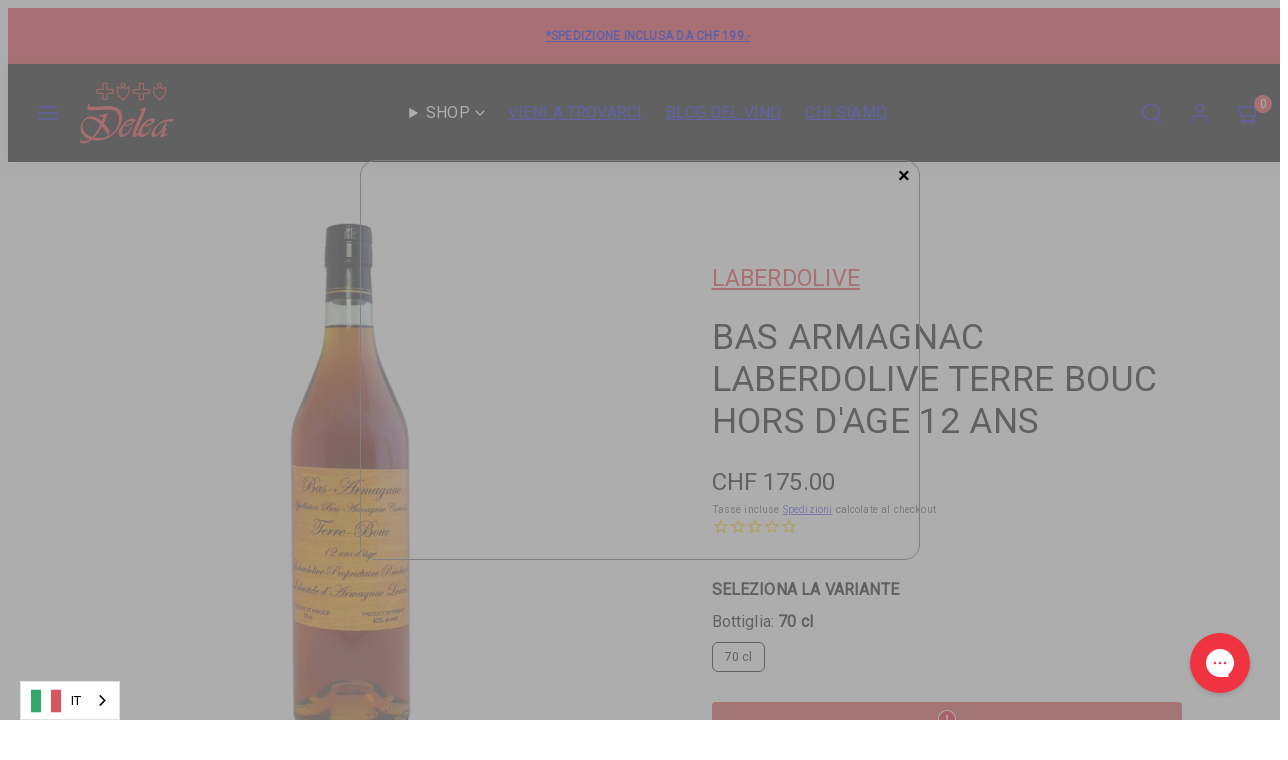

--- FILE ---
content_type: text/css
request_url: https://www.delea.ch/cdn/shop/t/342/assets/component-card.css?v=7565071163685656811766473402
body_size: 613
content:
.card{position:relative;display:flex;flex-direction:column;overflow:hidden;border-radius:var(--card-border-radius);color:var(--color-card-foreground);background:var(--color-card-background)}.card-media{position:relative;overflow:hidden}.card-media figure{border-radius:calc(var(--card-border-radius) / 1.5);overflow:hidden}.card-body{padding:var(--card-body-padding)}.card-media-overlay{position:absolute;top:0;left:0;width:100%;height:100%;overflow:hidden;padding:var(--card-body-padding)}.card-hover-images{position:relative;overflow:hidden}.card-hover-images>*:last-child{opacity:0;position:absolute;left:0;top:0;width:100%;height:100%}@media (hover: hover){.card .media>*{transition:transform .4s ease-in-out}.card:hover .media>*{transform:scale(1.1)}.card.on-hover:hover .card-hover-images>*:first-child>*{opacity:0}.card.on-hover:hover .card-hover-images>*:last-child{opacity:1}}.card.bg-gradient{--color-card-background: var(--gradient-card-background) }.card.bg-transparent{--color-card-background: transparent}.card--traditional{background:transparent;color:inherit}.card--traditional .card-media{border-radius:var(--card-border-radius);background:var(--color-card-background)}.card--traditional .card-body{padding:var(--card-body-padding) 0}.card--banner .card-media{height:100%;width:100%;position:relative}.card--banner .media,.card--banner .media img{height:100%}.card--banner .video{height:100%;width:100%;object-fit:cover}.card--testimonial .quotation-mark{height:35%}.card--collection .badges{position:absolute;top:var(--card-body-padding)}.card--collection .vertical-top .badges{top:auto;bottom:var(--card-body-padding)}.card--product.content--none .card-body,.card--product.content--name-only .card-body>*:not(.card-title),.card--product.content--name-and-price .card-body>*:not(.card-title,.price){display:none}.card--default:not(.layout--thumbnail) .hotspot{position:absolute!important;top:20px;right:20px}.layout--thumbnail{--thumbnail-width: 90px;display:grid;grid-template-columns:var(--thumbnail-width) auto auto;align-items:center}.layout--thumbnail .card-body{text-align:left;padding:min(16px,var(--card-body-padding))}.layout--thumbnail .flex{justify-content:flex-start!important}.layout--thumbnail .card-media-overlay,.layout--thumbnail .card-vendor,.layout--thumbnail .swatches{display:none}.layout--thumbnail .hotspot{margin-left:auto;margin-right:16px;width:30px;height:30px}.card-body .badges{margin-bottom:8px;display:none}.layout--thumbnail .card-body .badges{display:flex}.card-body ul{list-style:inside disc}.card-body ul li::marker{margin-right:4px}@media only screen and (max-width: 767px){.sm-down-layout--thumbnail{--thumbnail-width: 90px;display:grid;grid-template-columns:var(--thumbnail-width) auto auto;align-items:center}.sm-down-layout--thumbnail .card-body{text-align:left;padding:min(16px,var(--card-body-padding))}.sm-down-layout--thumbnail .flex{justify-content:flex-start!important}.sm-down-layout--thumbnail .card-media-overlay,.sm-down-layout--thumbnail .card-vendor,.sm-down-layout--thumbnail .swatches{display:none}.sm-down-layout--thumbnail .card-body .badges{display:flex}}@media only screen and (min-width: 768px){.sm-layout--thumbnail{--thumbnail-width: 90px;display:grid;grid-template-columns:var(--thumbnail-width) auto auto;align-items:center}.sm-layout--thumbnail .card-body{text-align:left;padding:min(16px,var(--card-body-padding))}.sm-layout--thumbnail .flex{justify-content:flex-start!important}.sm-layout--thumbnail .card-media-overlay,.sm-layout--thumbnail .card-vendor,.sm-layout--thumbnail .swatches{display:none}.sm-layout--thumbnail .card-body .badges{display:flex}}.options-availability{gap:8px}.variant-option-title{position:relative;padding:2px 6px;background:var(--color-background);color:var(--color-foreground);text-align:center;min-width:30px;border-radius:var(--button-border-radius)}.variant-option-title.unavailable{opacity:.45}.variant-option-title.unavailable:after{display:block;content:"";position:absolute;left:50%;top:0;bottom:0;transform:rotate(-45deg);border-left:solid 1px var(--color-foreground)}.card quick-buy{position:absolute;opacity:0;pointer-events:none;transition:all .3s ease-in;--quick-buy-offset: var(--card-body-padding)}.card--traditional quick-buy{--quick-buy-offset: 0}quick-buy.full-width{left:var(--quick-buy-offset);right:var(--quick-buy-offset)}quick-buy.position--top{top:var(--quick-buy-offset)}quick-buy.position--middle{top:50%;transform:translateY(-50%)}quick-buy.position--bottom{bottom:var(--quick-buy-offset)}quick-buy.position--top-left{top:var(--quick-buy-offset);left:var(--quick-buy-offset)}quick-buy.position--top-center{top:var(--quick-buy-offset);left:50%;transform:translate(-50%)}quick-buy.position--top-right{top:var(--quick-buy-offset);right:var(--quick-buy-offset)}quick-buy.position--middle-left{top:50%;left:var(--quick-buy-offset);transform:translateY(-50%)}quick-buy.position--middle-center{top:50%;left:50%;transform:translate(-50%) translateY(-50%)}quick-buy.position--middle-right{top:50%;right:var(--quick-buy-offset);transform:translateY(-50%)}quick-buy.position--bottom-left{bottom:var(--quick-buy-offset);left:var(--quick-buy-offset)}quick-buy.position--bottom-center{bottom:var(--quick-buy-offset);left:50%;transform:translate(-50%)}quick-buy.position--bottom-right{bottom:var(--quick-buy-offset);right:var(--quick-buy-offset)}.card quick-buy .btn{display:block!important}@media (hover:hover){.card:hover quick-buy{opacity:1;pointer-events:auto}}.card quick-buy:focus-within{opacity:1;pointer-events:auto;bottom:var(--card-body-padding)}.quick-buy_icon{display:none;pointer-events:none}.layout--thumbnail quick-buy{position:relative;align-self:center;opacity:1;width:auto;margin-left:auto;margin-right:16px;pointer-events:auto;left:auto!important;bottom:auto!important;top:auto!important;right:auto!important;transform:none!important}.layout--thumbnail quick-buy .btn{padding:10px!important;width:44px;height:44px;display:flex!important;justify-content:center;align-items:center}.layout--thumbnail .quick-buy_text{display:none}.layout--thumbnail .quick-buy_icon{display:flex}@media only screen and (max-width: 767px){.sm-down-layout--thumbnail quick-buy{position:relative;align-self:center;opacity:1;width:auto;margin-left:auto;margin-right:16px;left:auto!important;bottom:auto!important;top:auto!important;right:auto!important;transform:none!important}.sm-down-layout--thumbnail quick-buy .btn{padding:10px!important;width:44px;height:44px;display:flex!important;justify-content:center;align-items:center}.sm-down-layout--thumbnail .quick-buy_text{display:none}.sm-down-layout--thumbnail .quick-buy_icon{display:flex}}@media only screen and (min-width: 768px){.sm-layout--thumbnail quick-buy{position:relative;align-self:center;opacity:1;width:auto;margin-left:auto;margin-right:16px;left:auto!important;bottom:auto!important;top:auto!important;right:auto!important;transform:none!important}.sm-layout--thumbnail quick-buy .btn{padding:10px!important;width:44px;height:44px;display:flex!important;justify-content:center;align-items:center}.sm-layout--thumbnail .quick-buy_text{display:none}.sm-layout--thumbnail .quick-buy_icon{display:flex}}
/*# sourceMappingURL=/cdn/shop/t/342/assets/component-card.css.map?v=7565071163685656811766473402 */


--- FILE ---
content_type: text/css
request_url: https://www.delea.ch/cdn/shop/t/342/assets/component-inventory-status.css?v=46834243483381693931766473411
body_size: -332
content:
.inventory-status:not(.inventory-status--low):not(.inventory-status--sold-out){--ping-color: var(--success)}.inventory-status--low{--ping-color: var(--error)}.inventory-status--sold-out{--ping-color: #ccc}.inventory-status .inventory-status__text{position:relative;padding-left:calc(12px + 1rem)}.inventory-status .inventory-status__text:before,.inventory-status .inventory-status__text:after{--size: 12px;content:"";width:var(--size);height:var(--size);border-radius:50%;display:inline-block;background-color:var(--ping-color);position:absolute;left:0}.inventory-status .inventory-status__text:before{animation:ping 2s cubic-bezier(0,0,.2,1) infinite;top:calc(50% - calc(var(--size) / 2))}.inventory-status .inventory-status__text:after{left:0;top:50%;transform:translateY(-50%)}@keyframes ping{75%,to{transform:scale(2);opacity:0}}.stock-additional{display:none}.inventory-status--in-stock .for-in-stock,.inventory-status--sold-out .for-sold-out,.inventory-status--sold-out-continue-selling .for-sold-out-continue-selling,.inventory-status--low .for-low{display:revert}
/*# sourceMappingURL=/cdn/shop/t/342/assets/component-inventory-status.css.map?v=46834243483381693931766473411 */


--- FILE ---
content_type: text/css
request_url: https://cdn.boostcommerce.io/widget-integration/theme/customization/delea.myshopify.com/65eZGoDSPC/customization-1763506969594.css
body_size: 202
content:
/*********************** Custom css for Boost AI Search & Discovery  ************************/
.boost-sd__format-currency {
    font-size: 14.4px;
}
 .boost-sd__product-image-img {
    background: white !important;
 }

 .boost-sd__product-info
 {
    gap: 3px !important;
   }

.boost-sd__filter-option-title {
    text-transform: unset !important;
}

.boost-sd__filter-option-label-btn {
    display: none !important;
}

.boost-sd__filter-option-item-label{
   text-transform: capitalize !important;
}

span.boost-sd__refine-by-vertical-refine-by-option {
    text-transform: capitalize;
}

.boost-sd__refine-by-vertical-refine-by-heading, .boost-sd__refine-by-vertical-refine-by-item{
   text-transform: capitalize;
 }
@media only screen and (min-width: 768px) {
 .boost-sd__quick-view-product-info
 {
    width: 562px !important;
 }
}
@media only screen and (max-width: 768px) {
    .boost-sd__sorting-value {
        display: none !important;
    }
}
@media (min-width: 992px) and (max-width: 1199px) {
    .boost-sd__filter-tree-vertical {
        width: 280px;
    }
}
@media only screen and (min-width: 1200px) {
    .boost-sd__filter-tree-vertical {
        width: 280px;
    }
}

.boost-sd__quick-view-btn .boost-sd__btn-add-to-cart {
    color: #ffffff;
    border-color: #EF3340;
    background: #EF3340;
}

.boost-sd__quick-view-btn .boost-sd__btn-add-to-cart:hover {
    color: #ffffff;
    border-color: #EF3340;
    background: #EF3340;
}



--- FILE ---
content_type: text/javascript
request_url: https://www.delea.ch/cdn/shop/t/342/assets/template-product.js?v=59646318061768794491766473451
body_size: -69
content:
class ProductBuyBar extends HTMLElement{constructor(){"use strict";super();let classes={show:"show"},mainProductForm=document.querySelector(".product-form");const observer=new IntersectionObserver(entries=>{entries.forEach(entry=>{entry.isIntersecting?this.classList.remove(classes.show):window.scrollY>200&&this.classList.add(classes.show)})},{threshold:.25});observer.observe(mainProductForm),document.addEventListener("DOMContentLoaded",function(){let siteFooter=document.querySelector("footer.footer");siteFooter&&observer.observe(siteFooter)})}}customElements.define("product-buy-bar",ProductBuyBar);class UpsellCard extends HTMLElement{constructor(){super(),this.select=this.querySelector("select"),this.image=this.querySelector(".card-media img"),this.select&&this.select.addEventListener("change",event=>{const newImgSrc=event.target.options[event.target.selectedIndex].getAttribute("data-variant-img-src");newImgSrc&&this.updateImage(newImgSrc)})}updateImage(newImgSrc){if(this.image&&newImgSrc){const sanitized=String(newImgSrc).trim().replace(/[\s<>"']/g,"");if(/^(javascript|data|vbscript|file|about):/i.test(sanitized))return;try{const url=new URL(sanitized,window.location.origin);(url.protocol==="http:"||url.protocol==="https:")&&(this.image.src=url.href)}catch{!sanitized.includes("javascript:")&&!sanitized.includes("data:")&&!sanitized.includes("vbscript:")&&!sanitized.includes("<")&&!sanitized.includes(">")&&(this.image.src=sanitized)}}}}customElements.define("upsell-card",UpsellCard);
//# sourceMappingURL=/cdn/shop/t/342/assets/template-product.js.map?v=59646318061768794491766473451


--- FILE ---
content_type: text/javascript; charset=utf-8
request_url: https://www.delea.ch/products/bas-armagnac-laberdolive-hors-dage-12-ans.js
body_size: 308
content:
{"id":4583744307311,"title":"Bas Armagnac Laberdolive Terre Bouc Hors d'Age 12 ans","handle":"bas-armagnac-laberdolive-hors-dage-12-ans","description":"Un Armagnac invecchiato 12 anni, prodotto dalla stimata casa Laberdolive. Aromi di uva passa, quercia e miele riempiono il naso, e il palato offre note di banane mature, scorze d'arancia candite e bacche di ginepro.","published_at":"2020-11-09T17:12:30+01:00","created_at":"2020-11-09T16:51:40+01:00","vendor":"LABERDOLIVE","type":"Distillati","tags":["Abbinamenti-Dolci e dessert","Distillati-Bas Armagnac","Filosofia-Macerazione","Hidden recommendation","Paese-Francia","Regione-Nuova Aquitania","Stile-Barricato","TEAM30"],"price":17500,"price_min":17500,"price_max":17500,"available":true,"price_varies":false,"compare_at_price":0,"compare_at_price_min":0,"compare_at_price_max":0,"compare_at_price_varies":false,"variants":[{"id":32189197123695,"title":"70 cl","option1":"70 cl","option2":null,"option3":null,"sku":"735225","requires_shipping":true,"taxable":true,"featured_image":null,"available":true,"name":"Bas Armagnac Laberdolive Terre Bouc Hors d'Age 12 ans - 70 cl","public_title":"70 cl","options":["70 cl"],"price":17500,"weight":1500,"compare_at_price":0,"inventory_quantity":9,"inventory_management":"shopify","inventory_policy":"deny","barcode":"3531180200715","quantity_rule":{"min":1,"max":null,"increment":1},"quantity_price_breaks":[],"requires_selling_plan":false,"selling_plan_allocations":[]}],"images":["\/\/cdn.shopify.com\/s\/files\/1\/0590\/2477\/files\/bas-armagnac-laberdolive-terre-bouc-hors-d-age-12-ans-distillati-laberdolive-70-cl-73040149217667.png?v=1738184090","\/\/cdn.shopify.com\/s\/files\/1\/0590\/2477\/files\/bas-armagnac-laberdolive-terre-bouc-hors-d-age-12-ans-distillati-laberdolive-70-cl-73040235463043.png?v=1738184093"],"featured_image":"\/\/cdn.shopify.com\/s\/files\/1\/0590\/2477\/files\/bas-armagnac-laberdolive-terre-bouc-hors-d-age-12-ans-distillati-laberdolive-70-cl-73040149217667.png?v=1738184090","options":[{"name":"Bottiglia","position":1,"values":["70 cl"]}],"url":"\/products\/bas-armagnac-laberdolive-hors-dage-12-ans","media":[{"alt":"LABERDOLIVE Distillati 70 cl Bas Armagnac Laberdolive Terre Bouc Hors d'Age 12 ans","id":63961138725251,"position":1,"preview_image":{"aspect_ratio":1.0,"height":800,"width":800,"src":"https:\/\/cdn.shopify.com\/s\/files\/1\/0590\/2477\/files\/bas-armagnac-laberdolive-terre-bouc-hors-d-age-12-ans-distillati-laberdolive-70-cl-73040149217667.png?v=1738184090"},"aspect_ratio":1.0,"height":800,"media_type":"image","src":"https:\/\/cdn.shopify.com\/s\/files\/1\/0590\/2477\/files\/bas-armagnac-laberdolive-terre-bouc-hors-d-age-12-ans-distillati-laberdolive-70-cl-73040149217667.png?v=1738184090","width":800},{"alt":"LABERDOLIVE Distillati 70 cl Bas Armagnac Laberdolive Terre Bouc Hors d'Age 12 ans","id":63961201443203,"position":2,"preview_image":{"aspect_ratio":1.0,"height":800,"width":800,"src":"https:\/\/cdn.shopify.com\/s\/files\/1\/0590\/2477\/files\/bas-armagnac-laberdolive-terre-bouc-hors-d-age-12-ans-distillati-laberdolive-70-cl-73040235463043.png?v=1738184093"},"aspect_ratio":1.0,"height":800,"media_type":"image","src":"https:\/\/cdn.shopify.com\/s\/files\/1\/0590\/2477\/files\/bas-armagnac-laberdolive-terre-bouc-hors-d-age-12-ans-distillati-laberdolive-70-cl-73040235463043.png?v=1738184093","width":800}],"requires_selling_plan":false,"selling_plan_groups":[]}